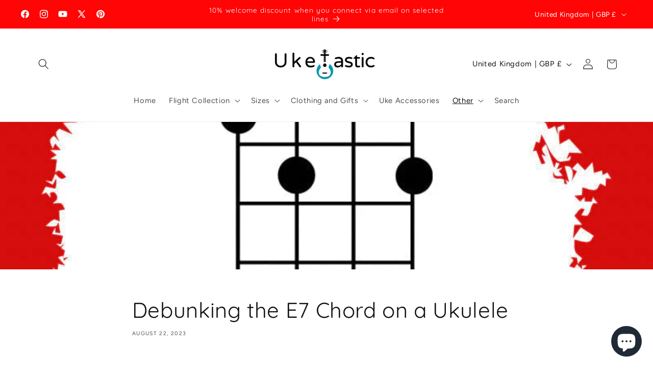

--- FILE ---
content_type: text/plain; charset=utf-8
request_url: https://sprout-app.thegoodapi.com/app/assets/cdn_key?shop_name=uke-tastic.myshopify.com
body_size: -221
content:
9921ea1f-7ca3-48c9-b0ac-11325a3b50e6

--- FILE ---
content_type: text/plain; charset=utf-8
request_url: https://sprout-app.thegoodapi.com/app/customer_active_topup?shopName=uke-tastic.myshopify.com&cdn_key=9921ea1f-7ca3-48c9-b0ac-11325a3b50e6
body_size: -464
content:
{"customerPlantingEnabled":true,"partialFulfillment":false,"productID":6861383106595,"varID":40096267632675}

--- FILE ---
content_type: text/plain; charset=utf-8
request_url: https://sprout-app.thegoodapi.com/app/assets/cdn_key?shop_name=uke-tastic.myshopify.com
body_size: -544
content:
9921ea1f-7ca3-48c9-b0ac-11325a3b50e6

--- FILE ---
content_type: text/plain; charset=utf-8
request_url: https://sprout-app.thegoodapi.com/app/assets/cdn_key?shop_name=uke-tastic.myshopify.com
body_size: -546
content:
9921ea1f-7ca3-48c9-b0ac-11325a3b50e6